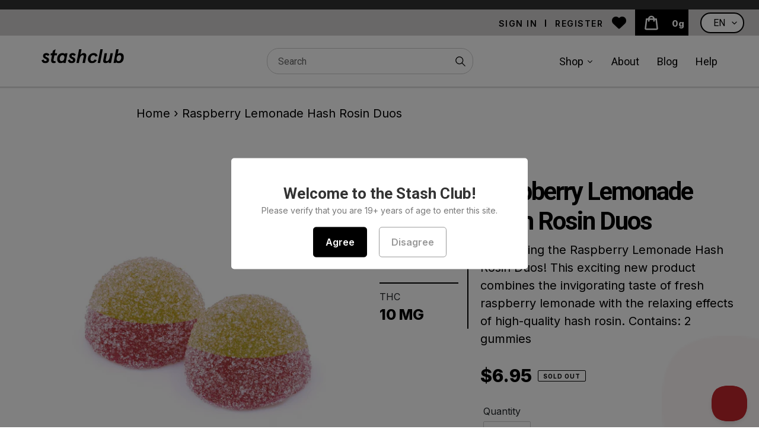

--- FILE ---
content_type: text/css
request_url: https://stashclub.ca/cdn/shop/t/10/assets/responsive-style.css?v=56712021418570485771748978319
body_size: 9831
content:
html{padding-bottom:0!important}.tooltip-content span{color:#fff;font-weight:700}.tooltip-content li{margin-bottom:10px}.tooltip.show{opacity:1}.tooltip-inner{padding:25px 35px;max-width:280px;border-radius:30px;text-align:left}.tooltip-content li:last-child{margin-bottom:0}.tooltip-content span{color:#fff;font-weight:700;font-size:16px}.tooltip-content li{margin-bottom:10px;font-size:16px}.bs-tooltip-auto[x-placement^=bottom] .arrow:before,.bs-tooltip-bottom .arrow:before{border-width:0px 1.2rem 2rem!important}.tooltip.fade.show.bs-tooltip-bottom{top:40px!important;left:-12px!important}.bs-tooltip-auto[x-placement^=top] .arrow:before,.bs-tooltip-top .arrow:before{border-width:2rem 1.2rem 0!important}.tooltip.fade.bs-tooltip-top.show{top:-40px!important;left:-12px!important}.tooltip.fade.bs-tooltip-top,.tooltip.fade.bs-tooltip-bottom{display:none}.yotpo-widget-subscriptions-customer-portal .yotpo-background.yotpo-align-text{padding-left:0!important}.metafield .vender-logo{max-width:120px}.btn[disabled]:hover{border-color:#606060}.btn.btn-comingsoon:hover{background-color:#adb6be}.refer-friend .grid .medium-up--five-sixths{width:100%;left:0}.refer-friend .main-content{padding-top:0}#add-to-cartt .btn-outofstock,#add-to-cartt .btn-comingsoon{background-color:#adb6be;width:100%}.regiheader.show-on-mobile{display:none}.addtocart .btn-outofstock:hover{border:3px solid #606060;background:#606060}.gf-filter-contents .gf-block-title a.gf-clear{margin-top:-18px;font-size:16px}body>#gf-tree .gf-option-block,body>#gf-tree .globo-selected-items-wrapper>.globo-selected-items{padding:20px 15px!important}.yotpo-widget-subscriptions-customer-portal .yotpo-background.yotpo-align-text .yotpo-margin-auto{margin:0}body .show-on-mobile.regiheader .regibutons{background:#000;color:#fff;padding:15px;border-radius:5px;justify-content:flex-start;flex-wrap:wrap;display:flex}.show-on-mobile.regiheader .regibutons .register-btn{width:50%;text-align:left}.show-on-mobile.regiheader .regibutons a{border:1px solid #ffffff;color:#fff;border-radius:5px;font-size:22px;font-weight:600;max-width:none;padding:7px 25px;text-align:center;display:inline-block;width:auto}.regiheader.show-mobile{display:none}.sort-by.active:before{content:"\f106";background-image:none!important}.sort-by:before{background-image:none!important}.investor-forms .btn--small span{margin-bottom:20px}div#Collection{padding:0 20px}.blog_post_outer{padding-bottom:50px}.return-link-wrapper{margin-top:0}.single-post-blog{padding-bottom:50px}body .yotpo-widget-my-rewards-widget .yotpo-logged-in-view .yotpo-headline{margin-bottom:0}.gf-top_one .template-collection #gf-tree .globo-selected-items{margin-bottom:0!important}.gf-top_one .template-collection .selected-item.gf-option-label a{font-size:12px!important}.about-section,.hdPricing{margin-bottom:50px}.announcement-bar{border-bottom:none}.product-form .product-form__cart-submit{width:auto;margin:auto;min-width:250px}.template-index .recommended-for-you .price-single{font-size:20px}body button:focus{outline:none}.jdgm-qa-badge{border-left:0}.collection-tags .tagss a:hover{text-decoration:none;color:#000}.collection-tags .tagss a{transition:all .1s linear}#Collection .grid__item--collection-template{margin-bottom:20px}.product-single__thumbnails-slider-track .product-single__thumbnail-image{object-fit:contain}.template-search .breadcrumb{display:none}.article__tags .list--inline li a{background-color:#005a59;color:#fff;padding:2px 5px;font-size:13px}.article__tags .list--inline li a:hover{text-decoration:none}.article__tags .list--inline{margin-bottom:0}.article__grid-excerpt{margin-bottom:10px!important}.template-blog .article__tags{margin-bottom:10px}.template-blog .featured-post .article__title{font-size:70px;text-transform:capitalize;letter-spacing:0;margin:40px 0}.template-blog .article__date{font-size:28px!important}.article__link:hover{text-decoration:none}.announcement-bar .site-nav li:last-child a{padding-left:10px}.rewards-referrals-banner{background-repeat:no-repeat;background-size:cover;padding:150px 0;background-position:center}.reward_inner_banner h2{text-align:center;font-size:42px;letter-spacing:1.5px;line-height:normal;color:#fff}.reward_inner_banner p{text-align:center;font-size:24px;line-height:normal;color:#fff}.rewards_button_action{display:flex;justify-content:center}.rewards_button_action a{margin:0 10px}.rewards_button_action .button{padding:5px 25px;font-size:20px;min-width:auto}.reward_inner_banner{text-align:center;max-width:90%;margin:auto}.review_new_section .jdgm-ans,.review_new_section .jdgm-rev__reply{background-color:#a1a1a11a}.review_new_section .jdgm-subtab__name.jdgm--active{color:#fff;background-color:#005a5a}.review_new_section .jdgm-subtab__name{color:#005b5a}.review_new_section .jdgm-subtab__name:not([disabled]):hover,.review_new_section .jdgm-subtab__name:hover,.review_new_section .jdgm-subtab__name:active,.review_new_section .jdgm-subtab__name:visited{color:#005b5a}.home-recommended .addtocart .btn-comingsoon,.home-recommended .addtocart .btn-outofstock{min-width:210px;padding:9px 30px;letter-spacing:0;position:initial;bottom:0;line-height:normal}.home-recommended .addtocart .button.bg-btn{letter-spacing:0;line-height:normal;padding:10px 30px}.img_alt_div .img_alt_text{position:absolute;bottom:0;left:50%;transform:translate(-50%,10px);font-weight:500}.img_alt_div{position:relative}.img_alt_div_left{float:left}.img_alt_div_right{float:right}.back_to_posts{clear:both}.top-nav-text-fields .top-nav-tel{background:transparent!important;text-decoration:none!important;color:#fff!important;font-size:16px}.top-nav-text-button{text-align:center;padding:8px 15px}.top-nav-text-button p{color:#fff;font-size:16px}.top-nav-text-button p a{color:#fff;background-color:var(--secondary-color);padding:3px 12px;border-radius:5px;text-decoration:none;margin-left:5px;transition:all .3s linear;font-weight:500;font-size:15px}.top-nav-text-button p a:hover{background-color:#000;color:#fff}.top-nav-text-button_right{text-align:right}.top-nav-text-button_left{text-align:left}.top-nav-text-button_center{text-align:center}#hellomd_magic_link_button{max-width:300px;display:block;text-align:center}#hellomd_magic_link_button i{margin-right:9px}.delivery-register p{color:#000;font-size:24px;font-weight:500;line-height:1.5;margin-bottom:0}.delivery-register .section-header{margin-bottom:0}.delivery-register div#FEoFj2e8n5H8n428HXzggA{margin-top:50px!important}.terpene-analysis1 .terpene-analysis ul li{font-size:46px;padding:0 35px;font-weight:400}.restock-rocket-button-container{width:calc(50% - 20px)!important;margin-left:20px}.restock-rocket-button-container .restock-rocket-button{background-color:#dc4f3f!important;font-size:16px;font-weight:600;font-family:Inter,sans-serif!important;text-transform:uppercase}@media (min-width:1500px){.top-nav-text-button .page-width{max-width:100%;padding:0}.top-nav-text-button{padding:8px 150px}}@media (max-width:1920px){html:lang(fr) .site-footer .h4{font-size:24px}html:lang(fr) .main-footer .site-footer__linklist-item a{font-size:18px!important}html:lang(fr) .site-footernew small{font-size:16px}html:lang(fr) .join--the--club .slide-content h2{font-size:30px!important}html:lang(fr) .template-index .recommended-for-you .price-single{font-size:18px}html:lang(fr) .join-subtext p{font-size:30px}html:lang(fr) .legacy-rooted .feature-row__item.feature-row__text.feature-row__text--left h2{font-size:60px}html:lang(fr) .tmenu_nav .tmenu_item--root>.tmenu_item_link{font-size:18px;padding-left:15px!important;padding-right:15px!important}}@media (min-width:2200px){.grid__item.medium-up--one-third.small--text-center.right-footer{width:20%;padding-left:50px}.grid__item.medium-up--one-third.small--text-center.left-footer{width:80%;padding-right:10px}.right-footer p{font-size:24px;letter-spacing:0}}@media (min-width:768px){.investor-forms .btn--small{height:80%}.searchPage .h2{max-width:70%;margin:auto}}@media screen and (min-device-width:1601px) and (max-device-width:1920px){body .breadcrumb{padding:0 0 0 90px!important}}@media (max-width:1920px){.hero__inner .banner-upper-text h3{font-size:60px}.banner-bottom-text{padding:30px}.launcing-section h2{font-size:50px}.browse-all .btn,.product-form .product-form__cart-submit,.multiple-column-section .button{font-size:28px;padding:7px 40px}.legacy-rooted .feature-row__item.feature-row__text.feature-row__text--left h2{font-size:70px}.legacy-rooted .rte-setting.featured-row__subtext p{font-size:28px}.heading2 h2,.heading2 h1,body #insta-feed h2{font-size:60px}.product-single__title{font-size:40px}.multiple-column-section .slide-content .upper-slide-content h1{font-size:100px}.multiple-column-section .slide-content .upper-slide-content p{font-size:32px}.join--the--club .slide-content h2{font-size:40px}.site-footer .h4{font-size:28px;letter-spacing:3px}.main-footer .site-footer__linklist-item a{font-size:18px}.right-footer p{font-size:20px;letter-spacing:0px}.grid__item.medium-up--one-third.small--text-center.right-footer{padding-left:20px}body .collection--name--outer{padding-block:20px 40px;padding-bottom:0}.template-collection .category-title{margin-bottom:15px}#shopify-section-list-collections-template .section-header h1.category-title,.category-title,.template-blog .grid .rich-text__heading--medium h2{font-size:80px}.collection-tags .tagss{font-size:30px;padding:0 50px}.gf-top_one .gf-option-block .gf-block-title h3,.gf-top_one #gf-tree .sort-by,.limit-by{font-weight:700;font-size:16px}#gf-tree .gf-option-block .gf-block-title h3:after,.sort-by:before{font-size:32px;height:100%;width:35px;line-height:125%}#shopify-section-featured-collections li .product-card .product-card__title,.product-recommendations__inner .grid--view-items li .product-card .product-card__title,div#Collection ul.grid--view-items li .product-card .product-card__title{font-size:20px}#Collection ul.grid--view-items li .product-card .price-single,div#Collection ul.grid--view-items li .product-card .price .price-item--regular,div#Collection ul.grid--view-items li .product-card .price{font-size:16px}.product-card__image-with-placeholder-wrapper{min-height:260px;margin-bottom:10px}.common_products_grid .addtocart{height:50px}body #insta-feed{padding-top:60px;padding-bottom:70px;margin-bottom:150px;margin-top:50px}.site-footer .footer-logo{max-width:160px}body #insta-feed h2{margin-bottom:30px}.metafields-grid{font-size:22px;min-height:50px}.collection--name--outer .collection--description.categories-content{font-size:20px;margin-bottom:0}.template-blog .grid .rich-text__text--medium p,.template-blog .article__grid-excerpt{font-size:24px}.template-blog .article__date,.article_post_date h2.article__title,#MainContent .grid .single-article-data .article__title,.heading2 .article__title{font-size:36px}.feature_article_post .bg-btn{font-size:30px}.template-blog .grid--blog .article__title{font-size:28px}.template-blog .grid--blog .article__grid-excerpt,.template-blog .grid--blog .article__meta-buttons .bg-btn{font-size:22px}.feature_article_post{padding:20px 0 60px}.template-blog .feature_article_post .article__grid-excerpt{font-size:26px}.template-blog .grid .rich-text__text--medium p{padding-bottom:50px}.template-list-collections .product-card .product-card__title{font-size:20px}.template-list-collections .price-single{font-size:18px}.common_products_grid .button.bg-btn{font-size:20px}body .owl-carousel .owl-nav .owl-prev:before,body .owl-carousel .owl-nav .owl-next:before{height:45px;width:24px;background-size:95%}body.template-list-collections #shopify-section-list-collections-template .section-header .category-title{font-size:80px}.product_grid_box .product-single__title{font-size:42px}.product_grid_box .short-description p{font-size:20px}.product_deatil_outer .product-single .product__price .price--on-sale .price__sale dd span,.product_deatil_outer .product-single .product__price .price--on-sale .price__sale dd .price-item--regular{font-size:26px}.product_description_section .product-desc-heading{font-size:70px}.product_description_section .content,.product_description_section>div,.product_description_section li,.product_description_section span,.product_description_section p,.product_description_section .rte{font-size:20px}.terpene-heading{font-size:44px}.terpene-analysis ul li a,.collection-about-section .about-text p,.terpene-analysis ul li{font-size:24px;padding:0 20px}.terpene-analysis1 .terpene-analysis ul li{font-size:40px;padding:0 35px;font-weight:400}.product_deatil_outer .pro-detail-heading{font-size:44px}.review_section_outer{padding-top:50px;padding-bottom:0}body .collection-about-section .about-text p{padding:0;font-size:22px}.product-card__title{font-size:20px}.common_products_grid .price-single{font-size:16px}.product_deatil_outer .pro-detail-heading{font-size:56px}.recommended-product-single .section-header{margin-bottom:30px}.product_deatil_outer .product-single .product__price .price-item{font-weight:800;font-size:40px}.vendor--description{margin:15px auto 25px;font-size:22px}.template-article .article-inner-content p{font-size:20px}.single-article-data{padding-top:30px}body .review_section_outer .jdgm-rev__author{font-size:20px}.review_section_outer .jdgm-rev__content .jdgm-rev__title{font-size:16px;margin-top:-10px;font-weight:500;margin-bottom:5px}.review_section_outer .jdgm-rev__content .jdgm-rev__body{font-size:16px}.jdgm-row-rating .jdgm-star{font-size:18px}.template-product .review_new_section .jdgm-rev__timestamp{font-size:16px}.review_section_outer .jdgm-rev-carousel-prev:before,.review_section_outer .jdgm-rev-carousel-next:before{width:20px;height:40px;background-size:100%}.addtocart .btn-comingsoon,.addtocart .btn-outofstock{font-size:20px}:lang(fr) .shop-brands-title h1,.shop-brands-title h1{font-size:60px!important}.grid--blog li.grid__item{margin-bottom:40px}.home-recommended .addtocart .button.bg-btn{font-size:20px}}@media (max-width:1660px){.site-header .search-bar__form{max-width:500px}.tmenu_nav .tmenu_item--root>.tmenu_item_link{font-size:22px}.site-nav{margin:15px 0}.announcement-bar .site-header__icon svg{height:35px;width:35px}.site-header.border-bottom{padding:20px 150px}.hero__inner .banner-upper-text h3{font-size:50px}.hero__inner .banner-bottom-text p{font-size:24px}.hero__inner .mega-subtitle .hero__btn{font-size:22px;padding:8px 30px;margin-top:15px}.launcing-section{padding-top:60px}.legacy-rooted .feature-row__item.feature-row__text.feature-row__text--left h2{font-size:60px}.legacy-rooted .rte-setting.featured-row__subtext p{font-size:24px}.legacy-rooted .feature-row__item.feature-row__text.feature-row__text--left{padding:100px 0 60px}.index-section--featured-product{padding-top:60px}.product-single__title{font-size:30px}.heading2 h2,.heading2 h1,body #insta-feed h2{font-size:54px}.metafields-data span{font-size:40px}.metafields-list-items{font-size:30px;margin-bottom:40px}.brand-detail .product-single__description{font-size:20px}body .jdgm-preview-badge .jdgm-star,.review-badge-wrap .jdgm-prev-badge .jdgm-prev-badge__stars{font-size:18px}.product-form .product-form__cart-submit{width:auto;margin:auto;min-width:210px}.index-section--featured-product .product-form--payment-button-no-variants{padding-top:4em}.recommended-for-you .product-card__title{font-size:24px}.metafields-grid,.template-index .recommended-for-you .price-single{font-size:20px}.recommended-for-you .jdgm-preview-badge .jdgm-star,.recommended-for-you span.jdgm-prev-badge__text{font-size:18px}.product_deatil_outer .jdgm-prev-badge__text{padding-left:6px;font-size:18px}.addtocart .button.bg-btn{padding:10px 22px;font-size:18px}.homepage-brands .primary-heading{font-size:54px}.homepage-brands{padding-top:60px;padding-bottom:0}.join_club_outer{padding-top:0}.join-subtext p{font-size:26px}.multiple-column-section .slide-content .upper-slide-content h1{font-size:80px}.join--the--club .slide-content h2{font-size:32px}.multiple-column-section .slide-content .upper-slide-content p{font-size:26px}.browse-all .btn,.product-form .product-form__cart-submit,.multiple-column-section .button{font-size:24px;padding:7px 30px}.multiple-column-section .multiple-column-wrapper{margin-bottom:60px}.site-footer .footer-logo{max-width:160px;margin-bottom:40px}.site-footer .h4{font-size:24px;letter-spacing:0;margin-bottom:15px}.main-footer .site-footer__linklist-item a{font-size:16px;letter-spacing:0}.go982976377{width:250px!important;height:50px!important;font-size:24px}.go3602438199{height:50px!important;font-size:20px!important}.main-footer .site-footer__item-inner--newsletter p{margin-bottom:0}.grid__item.medium-up--one-third.small--text-center.left-footer{width:73%;padding-right:40px}.right-footer p{font-size:20px;letter-spacing:0}.site-header__logo-image{max-width:200px!important}.site-nav li a span{font-size:24px}.tmenu_item_mobile .tmenu_indicator{right:-6px}.brand-detail{width:30%!important;padding-right:50px}.metafields-data{width:20%!important}li.metafields-list-items:not(:last-child):after{width:130px}.recommended-after-login .page-width{padding-top:60px;padding-bottom:100px}.recommended-for-you .heading2{margin-bottom:60px}.recommended-for-you .heading2:after{bottom:-25px}.collection-tags .tagss{font-size:26px;padding:0 20px;line-height:22px}.gf-top_one #gf-tree{margin-top:50px}body .collection--name--outer{padding-block:20px 5px}.gf-actions{margin-bottom:0}.template-search .common_products_grid{padding:30px 25px 25px}.common_products_grid{padding-right:20px}#Collection li.grid__item:last-child .common_products_grid{padding-right:0}#shopify-section-list-collections-template .section-header h1.category-title,.category-title{font-size:54px}body .breadcrumb{font-size:20px;padding:0 0 0 190px}.gf-top_one .gf-option-block .gf-block-title h3,.gf-top_one #gf-tree .sort-by,.limit-by{font-weight:700;font-size:15px;padding:8px 50px 8px 15px}#gf-tree .gf-option-block .gf-block-title h3:after,.sort-by:before{font-size:28px;height:100%;width:30px;line-height:140%}.gf-top_one #gf-tree .sort-by label{height:23px;line-height:25px;font-size:15px}.common_products_grid .addtocart{height:40px}.template-blog .grid .rich-text__heading--medium h2{font-size:60px}.template-blog .grid .rich-text__text--medium p,.template-blog .article__grid-excerpt{font-size:22px}.template-blog .article__date,.article_post_date h2.article__title,#MainContent .grid .single-article-data .article__title,.heading2 .article__title{font-size:30px}.template-blog .feature_article_post .article__grid-excerpt{font-size:22px;padding:0 15px}.feature_article_post .bg-btn{font-size:24px}.template-blog .grid--blog .article__date{font-size:22px}.template-blog .grid--blog .article__title{font-size:26px}.template-blog .grid--blog .article__grid-excerpt,.template-blog .grid--blog .article__meta-buttons .bg-btn{font-size:20px;margin-bottom:10px}.heading2 .article__title{padding:0 15px}.article__date{font-size:26px}.template-article .news-detail-banner{height:auto}.news-image-text-outer{margin-bottom:10px}.template-article .news-image-text-outer .article-inner-content p{font-size:24px;margin-top:25px;margin-bottom:0}.single-post-blog{padding-bottom:50px}.single-post-blog .back_to_posts a{padding-top:0}.card.collection-slider{margin-top:30px;padding-left:100px}.all-categories .heading2 h2{font-size:40px}.template-list-collections .collection-slider .nav-pills .nav-link{font-size:26px;padding:0}.template-list-collections .site-footer{margin-top:100px}.collection-slider .common_products_grid{padding-left:10px;padding-right:10px}body.template-list-collections #shopify-section-list-collections-template .section-header .category-title{font-size:54px}.all-categories .newcollection-grid-item .bg-btn{font-size:22px;padding:5px 20px;min-width:200px}.template-list-collections .all-categories li.nav-item+.nav-item{padding-left:30px;padding-right:30px}.template-list-collections .all-categories .nav-item{padding-right:15px}.template-list-collections .product-card .product-card__title{font-size:18px}.template-list-collections .price-single{font-size:17px;margin-top:5px}.vendor--description{margin:10px auto 20px;font-size:18px}.hero__inner .banner-text{padding-left:50px}.product_deatil_outer .pro-detail-heading{font-size:44px}.template-search ul#gf-products{margin-left:0!important}.product_description_section .product-desc-heading{font-size:50px}.product-desc-box{padding:50px 20px;margin-bottom:10px}.review_section_outer{padding-top:40px}.review_section_outer .jdgm-rev-carousel-next:before{left:-15px}.addtocart .btn-comingsoon,.addtocart .btn-outofstock{padding:9px 25px;font-size:18px}.gf-top_one #gf-tree,.vendor-tags{margin-top:30px}:lang(fr) .site-header .grid--no-gutters{padding-left:12%}:lang(fr) .launcing-section p{font-size:28px}:lang(fr) .legacy-rooted .feature-row__item.feature-row__text.feature-row__text--left h2{font-size:50px}:lang(fr) .main-footer .site-footer__linklist-item a{font-size:16px!important}.template-blog .article__date{font-size:22px!important}.template-blog .featured-post .article__title{font-size:50px;margin:30px 0}.vendor--video video{width:auto}.reward_inner_banner h2{font-size:40px}.product_deatil_outer .product-single .product__price .price-item{font-size:30px}.restock-rocket-button-container .restock-rocket-button{font-size:13px}}@media (max-width:1460px){#MainContent .grid .single-article-data .article__title{padding-right:0}.template-list-collections .addtocart .button.bg-btn{padding:8px 22px;font-size:18px;min-width:170px}.template-list-collections .tabbable .nav-pills{margin-bottom:20px}.template-list-collections .all-categories li.nav-item+.nav-item{padding-left:20px;padding-right:20px}.collection-nav-list{margin-bottom:10px}.collection-nav-list:before{bottom:-10px}.vendor--logo{margin:40px 0 20px}.all-categories .newcollection-grid-item .bg-btn{font-size:20px;padding:5px 15px}body .tmenu_app .tmenu_nav .tmenu_item--root>.tmenu_item_link{padding-left:15px!important;padding-right:15px!important;font-size:18px}.product_deatil_outer{padding-bottom:120px}:lang(fr) .shop-brands-title h1,.shop-brands-title h1{font-size:50px!important}.restock-rocket-button-container .restock-rocket-button{font-size:12px;text-overflow:ellipsis;white-space:nowrap;width:100%;overflow:hidden;max-width:100%}.restock-rocket-button-container{width:calc(50% - 10px)!important;margin-left:10px}}@media (max-width:1366px){.hero__inner{padding-top:0}.learn-herbal-dispatch .hero__inner{padding-top:140px}.hero__inner .banner-upper-text h3{font-size:44px}.hero__inner .banner-text{max-width:470px}.banner-upper-text br{display:none}.hero__inner .mega-subtitle{margin-bottom:-150px}.hero__inner .banner-bottom-text p{font-size:20px}.hero__inner .mega-subtitle .hero__btn{font-size:20px;padding:6px 16px;margin-top:10px}.site-nav li a span{font-size:22px}.site-nav{margin:10px 0}.site-nav li a{font-size:14px}.announcement-bar .top-header-nav-items{letter-spacing:0}.announcement-bar .site-header__icon svg{height:25px;width:25px}.announcement-bar .top-header-nav-items:before{width:2px;height:12px;top:4px}.launcing-section{padding-top:0}.launcing-section h2{font-size:40px}#shopify-section-1662603646a5ef31e1{padding-bottom:0}.browse-all .btn,.product-form .product-form__cart-submit,.multiple-column-section .button{font-size:22px;padding:7px 25px}.legacy-rooted .feature-row__item.feature-row__text.feature-row__text--left h2{font-size:44px}.legacy-rooted .rte-setting.featured-row__subtext p{font-size:20px}#shopify-section-166260478122ea3678{padding-top:60px}.heading2 h2,.heading2 h1,body #insta-feed h2{font-size:50px}.product-single__title{font-size:26px}.product-single--medium-image{margin-top:50px}.brand-detail{padding-right:20px}.brand-detail{width:35%!important}.metafields-data{width:15%!important}.brand-detail .price-single{font-size:20px}.metafields-data span{font-size:34px}.metafields-list-items{font-size:26px}.index-section--featured-product .product-form--payment-button-no-variants{padding-top:2em;max-width:250px;margin:auto}.recommended-for-you .product-card__title{font-size:22px}.metafields-grid,.template-index .recommended-for-you .price-single,.recommended-for-you .jdgm-preview-badge .jdgm-star,.recommended-for-you span.jdgm-prev-badge__text{font-size:18px}.addtocart .button.bg-btn{padding:8px 20px;font-size:17px;min-width:150px}.multiple-column-section .slide-content .upper-slide-content h1{font-size:60px}.join--the--club .slide-content h2{font-size:24px}.join--the--club .lower-slide-content{margin-top:32px}.multiple-column-section .slide-content .upper-slide-content p{font-size:20px;margin-bottom:-10px}.multiple-column-section .multiple-column-wrapper{margin-bottom:40px}p.already-a-member{font-size:20px}.grid__item.medium-up--one-third.small--text-center.right-footer{padding-left:50px}.site-header.border-bottom{padding:20px 70px}.hero__inner .banner-text{padding-left:0}.language-dropdown{padding:5px 25px 5px 15px}.metafields-grid{padding-inline:10px}.collection-about-section{margin-top:30px}.addtocart .btn-comingsoon,.addtocart .btn-outofstock{padding:7px 20px;font-size:17px;min-width:150px}.collection-about-section .about-text{width:calc(100% - 400px);padding-right:50px}:lang(fr) .legacy-rooted .feature-row__item.feature-row__text.feature-row__text--left h2{font-size:40px}.home-recommended .addtocart .button.bg-btn{font-size:17px}.home-recommended .addtocart .btn-comingsoon,.home-recommended .addtocart .btn-outofstock{min-width:160px;padding:9px 20px}}@media only screen and (max-width: 1360px){.investor-forms .btn--small span{margin-bottom:0!important}.restock-rocket-button-container{width:100%!important;margin-left:0}.product_deatil_outer .product-form .product-form__cart-submit{width:100%}.restock-rocket-button-container .restock-rocket-button{font-size:16px!important}}@media (max-width:1345px){.home-recommended .medium-up--one-quarter{width:33.333%}}@media (max-width:1270px){.site-nav li a span{font-size:20px;letter-spacing:0}.site-header .site-nav li a{padding:3px 15px}.site-header__logo-image{max-width:110px!important}.hero__inner .mega-subtitle{margin-bottom:-100px}.site-footer .h4{font-size:18px!important}.main-footer .site-footer__linklist-item a{font-size:14px!important}.grid__item.medium-up--one-third.small--text-center.right-footer{padding-left:0}.right-footer p{font-size:16px;margin-bottom:10px}.site-footernew small{font-size:14px}.go982976377{width:200px!important;height:44px!important;font-size:20px!important}.go3602438199{height:44px!important}body .breadcrumb{font-size:18px;padding:0}#shopify-section-list-collections-template .section-header h1.category-title,.category-title{font-size:42px}.collection-tags .tagss{font-size:20px;padding:0 16px;line-height:20px}.gf-top_one #gf-tree{margin-top:40px}#shopify-section-featured-collections li .product-card .product-card__title,.product-recommendations__inner .grid--view-items li .product-card .product-card__title,div#Collection ul.grid--view-items li .product-card .product-card__title,.template-search li .product-card .product-card__title{font-size:18px}#Collection ul.grid--view-items li .product-card .price-single,div#Collection ul.grid--view-items li .product-card .price .price-item--regular,div#Collection ul.grid--view-items li .product-card .price,.template-search ul.grid--view-items li .product-card .price{font-size:15px}.addtocart .button.bg-btn{padding:8px 20px;font-size:18px;min-width:170px}.heading2 h2,.heading2 h1,body #insta-feed h2{font-size:40px}.card.collection-slider{padding-left:30px}.template-list-collections .nav-pills .nav-link{font-size:22px}.template-list-collections .all-categories li.nav-item+.nav-item{padding-left:10px;padding-right:10px}.template-list-collections .collection-nav-list .nav-pills .nav-link{padding-right:0}body.template-list-collections #shopify-section-list-collections-template .section-header .category-title{font-size:42px}.template-list-collections .grid--uniform li.grid__item{width:25%;clear:none}.template-product .product_grid_box .product-single__title{font-size:30px}.addtocart .btn-comingsoon,.addtocart .btn-outofstock{padding:7px 20px;font-size:18px!important;min-width:170px}:lang(fr) .addtocart .button.bg-btn{padding:8px 15px;font-size:16px}:lang(fr) .shop-brands-title h1,.shop-brands-title h1{font-size:48px!important}.home-recommended .addtocart .button.bg-btn{min-width:170px}}@media (max-width:1170px){#Collection .medium-up--one-quarter,.template-search .medium-up--one-quarter{width:33.33%;margin-bottom:30px}.common_products_grid{padding-right:20px;padding:15px!important}div#Collection ul.grid--view-items,.template-search ul.grid--view-items{margin:0 -15px!important}.template-blog .grid .rich-text__heading--medium h2{font-size:40px;padding-bottom:0}.template-blog .grid .rich-text__text--medium p,.template-blog .article__grid-excerpt{font-size:18px}.template-blog .grid .rich-text__text--medium p:before{height:6px;width:300px}.template-blog .article__date{font-size:24px}.template-blog .feature_article_post .article__grid-excerpt{font-size:18px}.template-blog .grid--blog .article__title{font-size:24px;margin-bottom:5px}.template-blog .grid--blog .article__grid-excerpt,.template-blog .grid--blog .article__meta-buttons .bg-btn,.template-blog .grid--blog .article__date{font-size:18px}.blog_post_outer{padding-bottom:70px}#MainContent .grid .single-article-data .article__title,.heading2 .article__title{font-size:26px}.single-article-data .author{font-size:22px;letter-spacing:0;margin-top:-5px}.all-categories .newcollection-grid-item .bg-btn{font-size:19px;padding:7px 15px;min-width:inherit;display:flex;align-items:center;justify-content:center;max-width:200px;margin:auto}.product_grid_box .product-single__title{font-size:36px}.product_grid_box .short-description p{font-size:16px;text-align:left}.product_deatil_outer .product-single .product__price .price--on-sale .price__sale dd span,.product_deatil_outer .product-single .product__price .price--on-sale .price__sale dd .price-item--regular{font-size:22px}body .single-product-metafields .vendor-logo-box span,.product_grid_box .single-product-metafields span{font-size:20px}.product-single .single-product-metafields li{font-size:16px}.product-desc-box{padding:30px}.product_description_section .product-desc-heading{font-size:36px;margin-bottom:10px}.product_description_section .content,.product_description_section>div,.product_description_section li,.product_description_section span,.product_description_section p,.product_description_section .rte{font-size:18px}.terpene-analysis ul li a,.collection-about-section .about-text p,.terpene-analysis ul li{font-size:16px;padding:0 12px}.collection-tags{margin-bottom:15px}.template-article .article-inner-content p{font-size:16px}body .collection-about-section .about-text p{font-size:18px;margin-top:0}.recommended-product-single{padding-top:40px}body .review_section_outer .jdgm-rev__author{font-size:20px}.review_section_outer .jdgm-rev__content .jdgm-rev__title{font-size:16px;margin-top:-2px}.review_section_outer .jdgm-rev__content .jdgm-rev__body,.jdgm-row-rating .jdgm-star{font-size:16px}.review_section_outer .jdgm-rev-carousel-prev:before,.review_section_outer .jdgm-rev-carousel-next:before{width:16px;height:32px;background-size:100%}.review_section_outer .jdgm-carousel--compact-theme .jdgm-carousel-item__timestamp,.review_new_section .jdgm-rev__timestamp{font-size:16px}.review_new_section .jdgm-row-readmore .jdgm-btn{font-size:16px;padding:15px 20px}#judgeme_product_reviews .jdgm-row-carousel .jdgm-rev-carousel-next:before{left:-15px!important}.template-search ul#gf-products .grid__item{width:33.33%!important}.product-card__title{font-size:22px}.common_products_grid .price-single{font-size:16px}.product_grid_box .metafield{padding-left:15px}.product-strain-icon-vendor{padding:0 10px}:lang(fr) .product-strain-icon-vendor p{margin:0 2px;font-size:12px}.legacy-rooted .feature-row__item.feature-row__text.feature-row__text--left h2{text-align:center;width:100%;padding:0 15px}.legacy-rooted .featured-row__subtext{width:100%;margin-top:20px;text-align:center;padding:0 15px}.terpene-analysis1 .terpene-analysis ul li{font-size:22px;padding:0 20px}.terpene-analysis1 .terpens_list li i{font-size:10px;width:20px;height:20px;line-height:16px}.collection-brands .slick-prev:before{left:25px}.collection-brands .slick-next:before{left:-27px}}@media (max-width:1024px){:lang(fr) .launcing-section p{font-size:24px!important}:lang(fr) .custom-price-per-gram{font-size:15px}:lang(fr) .main-footer .site-footer__linklist-item a{font-size:16px!important}:lang(fr) .shop-brands-title h1,.shop-brands-title h1{font-size:40px!important}.product_deatil_outer .product-single .product__price .price-item{font-size:24px}.terpene-analysis1 .terpene-analysis ul li{font-size:16px}}@media (max-width:1023px){.slick-prev:before{left:25px}.slick-next:before{left:-27px}}@media (max-width:991px){.hero__inner .mega-subtitle{margin-bottom:0!important}.site-header.border-bottom{padding-right:5px}.site-header .site-nav li a{padding:3px 12px}.site-nav li a span{font-size:18px}ul#SiteNav{margin:5px 0}.hero__inner .banner-upper-text h3{font-size:32px!important}.launcing-section h2{font-size:34px}.collection-grid .medium-up--one-quarter{width:50%!important}.legacy-rooted .feature-row__item.feature-row__text.feature-row__text--left h2{text-align:center;width:100%}.legacy-rooted .featured-row__subtext{width:100%}.legacy-rooted .feature-row__item.feature-row__text.feature-row__text--left{padding:80px 20px 50px}.legacy-rooted .rte-setting.featured-row__subtext p{font-size:18px}.legacy-rooted .feature-row__item.feature-row__text.feature-row__text--left h2,.heading2 h2,.heading2 h1,body #insta-feed h2{font-size:36px}#shopify-section-166260478122ea3678{padding-top:40px}.product-single__title{font-size:22px}.product-single__photos{max-width:100%;width:100%;position:relative}.metafields-data{width:100%!important;clear:both}.template-index .metafields-data ul{display:flex;justify-content:center}.template-index .metafields-data span{font-size:24px}.template-index li.metafields-list-items:not(:last-child):after{display:none}.template-index .metafields-list-items{margin:10px 15px;font-size:18px}.brand-detail{padding-right:0;width:100%!important}.product-single__photos:before{width:calc(100% + -0px)}.product-single--medium-image{display:block}.product-single .medium-up--one-half .product-single__meta{padding:0 20px}.home-featured .medium-up--one-third{width:50%!important}.homepage-brands .primary-heading{font-size:36px}.homepage-brands{padding-top:40px}.homepage-brands .section-header{margin-bottom:50px}.homepage-brands .section-header{margin-bottom:30px}.join_club_outer .feature-row__text{padding-top:0;padding-bottom:0}.join-subtext p{font-size:20px}.join--the--club .slide-content h2{font-size:16px}.multiple-column-section .slide-content .upper-slide-content h1{font-size:50px}.multiple-column-section .slide-content .upper-slide-content p{font-size:18px;margin-bottom:-5px}.browse-all .btn,.product-form .product-form__cart-submit,.multiple-column-section .button{font-size:20px!important;padding:5px 20px}.site-footer .footer-logo{max-width:100px;margin-bottom:30px}.grid__item.medium-up--one-third.small--text-center.right-footer{padding-left:0;padding-right:25px}.site-footernew p a{word-wrap:break-word}.grid.main-footer{align-items:self-start}.site-translator{margin-top:8px}.hero__inner{padding-top:90px}.hero__inner .rte-setting.mega-subtitle.mega-subtitle--large p{font-size:20px;line-height:28px;margin-bottom:5px}.selectors-form{margin-bottom:0}.home-recommended .medium-up--one-quarter{width:50%}div#Collection ul.grid--view-items{margin:0 -8px!important}.common_products_grid{padding:8px!important}body .breadcrumb{margin-bottom:0}.collection-tags .tagss:not(:last-child){border-right:3px solid #000000}.collection-tags .tagss{font-size:16px;padding:0 15px;line-height:15px}.gf-top_one .gf-option-block .gf-block-title h3,.gf-top_one #gf-tree .sort-by,.limit-by{font-weight:700;font-size:14px;padding:5px 40px 5px 15px}#gf-tree .gf-option-block .gf-block-title h3:after,.sort-by:before{font-size:20px;height:100%;width:25px;border-radius:4px}.sort-by:before{padding-top:3px}.gf-top_one #gf-tree .sort-by label{height:23px;line-height:25px;font-size:14px}body #insta-feed{padding-top:30px;padding-bottom:40px;margin-bottom:80px;margin-top:0}body #insta-feed h2{margin-bottom:10px}body .collection--name--outer{padding-block:10px}#shopify-section-list-collections-template .section-header h1.category-title,.category-title{font-size:34px}.gf-top_one #gf-tree{margin-top:20px}.sort-by-toggle{font-size:15px}.template-collection #legacy-root.legacy-rooted .feature-row__item.feature-row__text.feature-row__text--left{padding:20px}.template-collection #legacy-root.legacy-rooted .featured-row__subtext{margin-top:0}.template-blog .launcing-section .medium-up--two-thirds{width:100%}.single-article-data{padding-top:120px;padding-bottom:30px}#shopify-section-article-template .single-article-data{padding-top:40px}.template-article .main-content{padding-top:0}.single-article-data{padding-bottom:30px}.single-post-blog .back_to_posts a{padding-top:15px;font-size:22px}.template-list-collections .price-single{font-size:15px}body .owl-carousel .owl-nav .owl-prev:before,body .owl-carousel .owl-nav .owl-next:before{height:36px;width:20px;background-size:95%}.all-categories .heading2 h2{font-size:36px}.template-list-collections .all-categories .medium-up--one-fifth{width:33.33%}.template-list-collections .grid--uniform li.grid__item{padding-left:15px;padding-right:15px}.template-list-collections .owl-carousel.owl-theme.grid.collection_slider.owl-drag{margin:0 0 30px!important}body.template-list-collections #shopify-section-list-collections-template .section-header .category-title{font-size:34px}.product_deatil_outer .product-single .medium-up--one-half{width:100%}.join_club_outer{padding-top:20px}.language-dropdown{padding:5px 25px 5px 15px}.template-list-collections .grid--uniform li.grid__item{width:33.33%}.learn-herbal-dispatch .hero__inner{padding-top:60px;padding-bottom:60px}.product_deatil_outer .d-flex-center{display:block}.collection-about-section .about-text{width:100%;padding-right:0}.collection-about-section .collection-video{width:auto;margin-top:20px}.template-product .product-single__thumbnails-item{padding-top:24.3%}.product-card__title{font-size:20px}.qty_price_outer .product-form__item{margin-right:8px;text-align:left}html:lang(fr) .legacy-rooted .feature-row__item.feature-row__text.feature-row__text--left h2{font-size:36px}html:lang(fr) .legacy-rooted .feature-row__item.feature-row__text.feature-row__text--left h2{font-size:30px}html:lang(fr) .join-subtext p{font-size:20px!important}html:lang(fr) .template-index .recommended-for-you .price-single{font-size:15px!important}.product-strain-icon-vendor img{width:12px}html:lang(fr) .product-strain-icon-vendor p{font-size:11px}.template-blog .grid--blog li.grid__item{margin-bottom:20px}.template-product .product-single__meta .jdgm-widget.jdgm-widget{text-align:left}.product_grid_box{margin-top:20px}.reward_inner_banner h2{font-size:32px}.reward_inner_banner p{font-size:20px}.rewards_button_action .button{font-size:18px;margin:0 5px}.rewards-referrals-banner{padding:100px 0}.delivery-register p{font-size:18px}.delivery-register .primary-heading{margin-bottom:10px}.delivery-register div#FEoFj2e8n5H8n428HXzggA{margin-top:25px!important}}@media screen and (min-device-width:1270px) and (max-device-width:1525px){.site-header .search-bar__form{max-width:350px;margin:auto}}@media screen and (min-device-width:1024px) and (max-device-width:1600px){.page-width{padding-left:30px;padding-right:30px}}@media screen and (min-device-width:1024px) and (max-device-width:1269px){.site-header .search-bar__form{max-width:300px;margin:auto}}@media screen and (min-device-width:750px) and (max-device-width:1023px){.site-header .search-bar__form{max-width:220px;margin:auto}.site-header .tmenu_item_link{color:#fff;padding:12px 10px!important}nav#AccessibleNav{padding:0 15px;display:flex}.site-header .grid--no-gutters{padding-left:18%!important;padding-right:10px}.tmenu_item_mobile .tmenu_indicator{right:-7px}.site-header .tmenu_app .tmenu_nav .tmenu_item--root>.tmenu_item_link{padding-left:15px!important;padding-right:15px!important;font-size:18px}.product_deatil_outer .pro-detail-heading{font-size:44px}.product_deatil_outer .pro-detail-heading{font-size:38px}:lang(fr) .site-header .search-bar__form{max-width:180px}:lang(fr) .site-header .tmenu_item_link{font-size:14px!important;padding:12px!important}}@media (max-width:768px){.site-header .grid.grid--no-gutters{flex-wrap:nowrap}.site-header .grid--no-gutters{padding-left:16%}nav#AccessibleNav{padding:0 0 0 25px}.brand-detail .price-single{justify-content:center}.newcollection-grid-item .bg-btn{font-size:20px;height:46px}#Collection ul.grid--view-items li .product-card .price-single,div#Collection ul.grid--view-items li .product-card .price .price-item--regular,div#Collection ul.grid--view-items li .product-card .price,.template-search ul.grid--view-items li .product-card .price-single{font-size:14px}.product-card .price__sale{margin-right:5px}#Collection .medium-up--one-quarter,.template-search .medium-up--one-quarter{width:50%;margin-bottom:30px}body .collection_metafields ul li{margin-bottom:0}.sort-by:before{line-height:140%}body .breadcrumb{font-size:16px;margin-top:40px}#gf-tree .gf-option-block .gf-block-title h3:after{top:0;margin-right:0}.gf-top_one #gf-tree{margin-top:0}.collection--name--outer .collection--description.categories-content{font-size:16px;margin-bottom:20px}.all-categories .section-header{margin-bottom:10px}#shopify-section-featured-collections li .product-card .price .price-item--regular,.product-recommendations__inner .grid--view-items li .product-card .price .price-item--regular,div#Collection ul.grid--view-items li .product-card .price .price-item--regular,#shopify-section-featured-collections li .product-card .price .price-item--sale,.product-recommendations__inner .grid--view-items li .product-card .price .price-item--sale,div#Collection ul.grid--view-items li .product-card .price .price-item--sale,#shopify-section-featured-collections li .product-card .product-card__title,.product-recommendations__inner .grid--view-items li .product-card .product-card__title,div#Collection ul.grid--view-items li .product-card .product-card__title{font-size:16px}.vendor--description{margin:5px auto 20px;font-size:16px}.jdgm-prev-badge__text{font-size:18px}.template-search ul#gf-products .grid__item{width:50%!important}body .site-header .medium-up--one-quarter{width:50%;margin-bottom:0}html:lang(fr) .site-footer .h4{font-size:15px!important}html:lang(fr) .main-footer .site-footer__linklist-item a{font-size:16px!important}html:lang(fr) .join--the--club .slide-content h2{font-size:16px!important}html:lang(fr) .site-header .grid--no-gutters{padding-left:0%}.vendor--video:before{display:none}.vendor--video{margin-bottom:20px}.featured---product .product-strain-icon-vendor{justify-content:center}.announcement-bar .site-nav li:last-child a{padding-left:5px}.announcement-bar a.customer_first_name{margin-right:3px}#gf-controls-container .gf-filter-trigger{position:relative}.regiheader.show-on-mobile{display:block;text-align:left!important;margin-top:20px}.show-on-mobile.regiheader .regibutons .register-btn,.show-on-mobile.regiheader .regibutons a{width:100%!important;text-align:center}.show-on-mobile.regiheader .regibutons a{font-size:16px;padding:9px 20px;margin:0 auto 15px;max-width:300px}.show-on-desktop.regiheader{display:none}.show-on-mobile.regiheader .regibutons div:last-child a{margin-bottom:0}.template-customers-account .yotpo-widget-my-rewards-widget .yotpo-logged-in-view{margin-top:30px!important}.site-footer .grid__item.medium-up--one-third.small--text-center.right-footer{padding-right:0}}@media (max-width:767px){.site-header .search-bar__input{border-radius:20px;padding:0;border:0;font-size:0}.site-header .search-bar__input::placeholder{font-size:0!important;display:none!important}.site-header .search-form__input-wrapper{position:relative;width:100%;max-width:45px;margin-left:auto}.site-header button.search-bar__submit.search-form__submit{pointer-events:none!important}.site-header form.desktop-search-icon.search-form.search-bar__form{display:block}.top-nav-text-fields .top-nav-tel{font-size:14px}.sort-by:before{padding-top:5px}.template-customers-account .yotpo-widget-my-rewards-widget .yotpo-logged-in-view .yotpo-primary-button{padding-right:0!important;width:100%}.home-recommended .addtocart .btn-comingsoon,.home-recommended .addtocart .btn-outofstock{padding:8px 20px!important;font-size:14px!important;min-width:173px!important}.customer_name_dropdown .User-Dropdown.U-open{width:110px}.announcement-bar .customer_name_dropdown .User-Dropdown>li>a{font-size:12px;padding:10px!important}.customer_name_dropdown .customer_name{font-size:14px!important}}@media (max-width:749px){.site-header .grid--no-gutters{padding-left:0}header.site-header.border-bottom{padding:10px}.search-bar__submit .icon{display:block}.site-header__icon{padding:10px 5px}html:lang(fr) .legacy-rooted .feature-row__item.feature-row__text.feature-row__text--left h2{font-size:25px!important}.site-header__icons-wrapper .site-header__account svg path,.site-header__icons-wrapper .site-header__cart svg path{fill:#000!important}.site-header .site-header__cart,.site-header__account{display:none}.announcement-bar .top-header-nav-items a{letter-spacing:0}.site-nav li a{font-size:10px}.site-footer__item{width:50%;flex:1 1 50%;margin-bottom:30px}.site-footer__linklist{display:block}.site-footer__linklist-item{padding:5px 0}.grid__item.medium-up--one-third.small--text-center.right-footer{padding-left:10px;padding-right:10px;text-align:left!important}.right-footer p{font-size:14px}.needsclick input::placeholder{font-size:16px}body .jdgm-preview-badge .jdgm-star{font-size:18px}.product-form .product-form__cart-submit{min-width:180px;width:auto}.product-single__photo-wrapper{margin:0 auto 50px}.feature-row__image-wrapper>div{top:60px}.browse-all{margin-top:0}.selectors-form__item{padding-bottom:0}.announcement-bar .one-half{width:20%}.mobile-nav-wrapper{background-color:#000}body .mobile-nav .tmenu_item_link{border-bottom:1px solid #ffffff;color:#fff}button.btn--link.site-header__icon.site-header__search-toggle.js-drawer-open-top{margin-right:15px}.template-blog .article_post_date h2.article__title{font-size:36px!important;margin-top:10px}.article_post_date{margin-bottom:10px}.blog_post_outer{margin-top:0}.heading2 .article__title{font-size:24px}.template-blog .grid--blog .article__title{font-size:22px;margin-bottom:10px;padding-left:0}.article__grid-meta--has-image{padding-left:0}.template-blog .article__grid-image-container{margin:0 0 25px}.template-blog .main-content{margin-top:30px}.template-blog .grid .rich-text__text--medium p{padding-bottom:30px}.template-blog .grid .rich-text__text--medium p:before{height:6px;width:200px}.blog_post_outer{margin-top:-30px}.template-list-collections .all-categories .medium-up--one-fifth{width:50%}.product_grid_box{display:block}.template-product .product_grid_box .metafield .single-product-metafields{border-right:0;padding-right:0;width:100%;margin-bottom:10px}.template-product .product-single .medium-up--one-half .product-single__meta{padding:0}.product_grid_box .product-single__title{font-size:26px}.product_grid_box .short-description p{font-size:16px}.product_deatil_outer .product-single .product__price .price--on-sale .price__sale dd span,.product_deatil_outer .product-single .product__price .price--on-sale .price__sale dd .price-item--regular{font-size:18px}.product-desc-box{padding:30px 0}.product_deatil_outer .product_description_section .product-desc-heading{font-size:32px;margin-bottom:10px}.product_description_section .content,.product_description_section>div,.product_description_section li,.product_description_section span,.product_description_section p,.product_description_section .rte{font-size:16px}.product_deatil_outer .product_description_section ul{padding-top:20px;display:block}.terpene-analysis{padding:40px 20px 30px}.terpene-heading{font-size:28px}.product_deatil_outer .pro-detail-heading{font-size:32px}body .collection-about-section .about-text p{font-size:16px;margin-top:0}.recommended-product-single{padding-top:40px}body .recommended-product-single .owl-carousel .owl-nav .owl-prev:before,body .recommended-product-single .owl-carousel .owl-nav .owl-next:before{bottom:-20px}.product_deatil_outer .pro-detail-heading{font-size:26px}.collection-about-section{margin-top:30px}.review_section_outer{padding-bottom:0}.terpene-heading{font-size:28px;text-align:center}.terpene-analysis ul{margin-bottom:10px}.product_grid_box .metafield{padding-right:0;text-align:center;padding-left:0}.template-product .owl-carousel.owl-drag .owl-item{margin-bottom:20px}.template-list-collections .grid--uniform li.grid__item{width:50%}body .breadcrumb{margin-top:20px}.template-product .product_grid_box .product-single__title{font-size:26px}.selectors-form__item{margin-left:10px!important}.announcement-bar .site-header__cart{padding:0 6px}.recommended-product-single .owl-carousel .owl-stage-outer{padding-bottom:50px}html:lang(fr) .join-subtext p{font-size:17px!important}html:lang(fr) .join--the--club .slide-content h2{font-size:20px!important}.announcement-bar .site-header__icon svg{height:20px;width:25px}.site-header__cart-count span{font-size:10px}.announcement-bar .site-header__icon .site-header__cart-count{top:2px;right:0}.top-header-nav-items a{padding:3px 6px}.grid--blog li.grid__item{margin-bottom:20px}.tmenu_item.tmenu_item_level_0 .tmenu_submenu{padding-left:0!important}.registration_form .checkbox_residence li .form-control[type=checkbox]{left:0}body .borad-of-directors .medium-up--one-half,.borad-of-directors .medium-up--one-third{width:calc(50% - 20px)!important}.single-product-metafields{display:flex;flex-wrap:wrap;justify-content:center}.single-product-metafields .vendor-logo-box{display:block;width:100%}.common_products_grid .product-card{padding-bottom:25px}.home-page-collection .newcollection-grid-item a.collection-grid-item__link .collection-grid-item__overlay{min-height:200px;max-height:200px}.template-customers-account .responsive-table th,.template-customers-account .responsive-table td{float:none;clear:none;width:100%;text-align:left;font-size:13px;padding:10px 20px;border:1px solid #ddd;margin:0}.template-customers-account table{overflow-x:scroll;display:block}.regi-holder .myaccount{padding:0}.yotpo-widget-subscriptions-customer-portal .yotpo-is-mobile .yotpo-card,.yotpo-widget-subscriptions-customer-portal .yotpo-layout-multi-product .yotpo-backend-data{max-width:100%!important}.yotpo-widget-subscriptions-customer-portal .yotpo-is-mobile .yotpo-info-header .yotpo-subheader-text-wrapper{width:100%;flex-wrap:wrap}.yotpo-widget-subscriptions-customer-portal .yotpo-subscription-item .yotpo-card-product-info{padding-left:15px}body .yotpo-widget-subscriptions-customer-portal .yotpo-subscription-item .yotpo-card-media-image-container{height:140px;width:100px}body .yotpo-widget-subscriptions-customer-portal .yotpo-is-mobile .yotpo-subscription-item .yotpo-card-media-image{width:100px;height:100px}.card.collection-slider{display:none}#shopify-section-list-collections-template{margin-bottom:0}.review_new_section .jdgm-rev-widg{padding:24px 0}.review_new_section .jdgm-subtab__name{padding:6px 12px}.review_new_section .jdgm-rev__header{margin-bottom:3px}}@media (max-width:665px){.img_alt_div .img_alt_text{transform:translate(-50%,-10px)}.img_alt_div img{margin:10px 0 40px!important}}@media (max-width:640px){body .home-featured .medium-up--one-third{width:100%!important}body .borad-of-directors .medium-up--one-half,.borad-of-directors .medium-up--one-third{width:calc(100% - 20px)!important}.home-page-collection .collection-grid .grid--uniform{display:flex;overflow-x:scroll;flex-basis:100%}.home-page-collection .collection-grid .grid--uniform li.grid__item{padding:0 10px;margin-bottom:15px}.home-page-collection .newcollection-grid-item{margin-bottom:0}.home-page-collection .collection-grid{margin-bottom:20px}body .yotpo-widget-subscriptions-customer-portal .yotpo-layout-multi-product .yotpo-card{width:400px}body .yotpo-widget-my-rewards-widget .yotpo-background{padding:0}}@media (max-width:640px){.yotpo-widget-subscriptions-customer-portal .yotpo-is-mobile .yotpo-info-header .yotpo-subheader-text-wrapper{justify-content:center}}@media (max-width:575px){footer.site-footer:after{display:none}.grid__item.medium-up--one-third.small--text-center.left-footer{width:100%;padding-right:0}.grid__item.medium-up--one-third.small--text-center.right-footer{width:100%}.grid.main-footer,.site-footer .site-footer__linklist{display:block}.site-footer__linklist-item{display:block;padding:5px 0}.main-footer .site-footer__item{text-align:center;display:block}.grid__item.medium-up--one-third.small--text-center.right-footer{padding-right:0}.site-footer__item{margin-bottom:30px}.site-footer .footer-logo{margin-left:auto;margin-right:auto}.site-footer .h4{margin-bottom:5px}.klaviyo-form-YgASPD{margin-left:20px}.right-footer p{font-size:14px}.grid__item.medium-up--one-third.small--text-center.right-footer{margin-top:10px;text-align:center!important}.site-footer__item{width:100%;flex:1 1 100%}.homepage-brands .primary-heading,.legacy-rooted .feature-row__item.feature-row__text.feature-row__text--left h2,.heading2 h2,.heading2 h1,body #insta-feed h2{font-size:30px}.join-subtext p,p.already-a-member{font-size:16px}.browse-all .btn,.product-form .product-form__cart-submit,.multiple-column-section .button{font-size:18px!important;padding:5px 20px}.addtocart .button.bg-btn{padding:5px 25px;font-size:18px;min-width:170px}.recommended-for-you .product-card__title{font-size:20px}.metafields-grid,.template-index .recommended-for-you .price-single,.recommended-for-you .jdgm-preview-badge .jdgm-star,.recommended-for-you span.jdgm-prev-badge__text{font-size:16px}.metafields-grid{font-size:16px;min-height:35px}.brand-detail .product-single__description{font-size:16px}.index-section--featured-product .product-form--payment-button-no-variants{padding-top:1em}.product-single__photos:before{height:210px}.kl-private-reset-css-Xuajs1{display:block!important;margin:0!important}.go982976377{width:100%!important;transform:none!important}#shopify-section-list-collections-template .section-header h1.category-title,.category-title{font-size:28px}#Collection .medium-up--one-quarter,.template-search .medium-up--one-quarter{width:100%}.common_products_grid .addtocart{height:30px}.template-list-collections .all-categories .medium-up--one-fifth{width:100%}.all-categories .heading2 h2{font-size:30px}.template-list-collections .tabbable .nav-pills{margin-bottom:10px}.template-list-collections .collection-slider .nav-pills .nav-link{font-size:18px}body.template-list-collections #shopify-section-list-collections-template .section-header .category-title{font-size:28px}.template-list-collections .grid--uniform li.grid__item{width:100%}.jdgm-review-widget--medium .jdgm-write-rev-link,.jdgm-review-widget--medium .jdgm-ask-question-btn{max-width:100%}.template-search ul#gf-products .grid__item{width:100%!important}.addtocart .btn-comingsoon,.addtocart .btn-outofstock{padding:4px 25px;font-size:18px!important;min-width:170px}html:lang(fr) .site-footer .h4{font-size:14px}html:lang(fr) .main-footer .site-footer__linklist-item a{font-size:14px!important}html:lang(fr) .site-footer__linklist-item{padding:3px 0}html:lang(fr) .brand-detail .price-single{font-size:16px}.announcement-bar .selectors-form__item{margin-left:10px!important}.announcement-bar .language-dropdown{padding:4px 25px 4px 15px;font-size:14px}.collection-grid .medium-up--one-quarter{width:100%!important}.legacy-rooted .feature-row__image-wrapper .feature-row__image{margin-bottom:-5px}.legacy-rooted .feature-row__item.feature-row__text.feature-row__text--left h2{margin-top:10px}body .yotpo-widget-subscriptions-customer-portal .yotpo-is-mobile.yotpo-layout-multi-product .yotpo-price-information-text{max-width:260px}body .yotpo-widget-subscriptions-customer-portal .yotpo-is-mobile .yotpo-subscription-item .yotpo-card-item{min-width:260px}.template-customers-register .ssi-button-text.ssi-button,.myaccount .order_history_rightsidebar .regiheader .regibutons .register-btn,.myaccount .order_history_rightsidebar .regiheader .regibutons a{width:100%!important}.regiheader.show-mobile,.grid.myaccount{display:block}.regi-holder .regiheader.show-mobile .regibutons a{border:1px solid #fff;color:#fff;margin:10px 15px}.regi-holder .regiheader.show-mobile .regibutons{display:block}.investor-newsletter .needsclick.kl-private-reset-css-Xuajs1{min-height:0px;text-align:center;margin:auto!important}.investor-newsletter{padding:60px 0 70px}.site-header__account{display:block;margin-right:10px}.site-header button.btn--link.site-header__icon.site-header__search-toggle.js-drawer-open-top{margin-right:5px}.announcement-bar .site-nav li a,.announcement-bar .top-header-nav-items:before{display:none}.announcement-bar .site-nav li a.customer_first_name{display:block}}@media (max-width:360px){.top-header-nav-items a{padding:3px 5px;font-size:8px}}.customer_name_dropdown .User-area{width:45px;height:45px;position:relative;cursor:pointer}.customer_name_dropdown .User-area>.User-avtar{width:100%;height:100%;border-radius:30px;border:2px solid #fff;box-shadow:0 0 12px -5px #000}.customer_name_dropdown .User-area>.User-avtar>img{width:100%;height:100%;border-radius:30px}.customer_name_dropdown .User-Dropdown{display:none;position:absolute;background:#fff;border:1px solid #999999;z-index:1;width:130px}.customer_name_dropdown .User-Dropdown.U-open{display:block}.customer_name_dropdown .User-Dropdown>li{padding:0;line-height:47px;border-bottom:1px solid rgba(215,215,215,.17)}.customer_name_dropdown .User-Dropdown>li:last-child{border-bottom:0px}.customer_name_dropdown .User-Dropdown>li>a{font-size:13px;padding:15px 15px 12px 10px!important;text-decoration:none;color:#141414;transition:all .2s ease-out;font-weight:500;letter-spacing:.5px;justify-content:center}.customer_name_dropdown .User-Dropdown span{background:#16d67a;padding:3px 10px;color:#fff;border-radius:30px;font-size:13px}.customer_name_dropdown .User-avtar:before{display:none}.customer_name_dropdown .customer_name{margin-right:10px;margin-bottom:0;font-weight:600;font-size:16px;cursor:pointer}.customer_name_dropdown .User-Dropdown>li>a:hover{background-color:#1787e0;color:#fff!important}.customer_name_dropdown .User-Dropdown>li>a{display:block}.customer_name_dropdown .top-header-nav-items.User-avtar{padding-bottom:0}div.col-button{position:absolute;bottom:-22px}.template-collection #ProductCardImageWrapper-collection-template-7843456352511{max-width:100%!important}.template-collection #Collection .product-card .product-card__image-wrapper>div>img.grid-view-item__image{max-width:100%!important}.template-collection #ProductCardImageWrapper-collection-template-7859830391039{max-width:100%}.hotbox_book_now{display:flex;align-items:center;justify-content:center}.hotbox_book_now a{color:#fff}.hotbox_book_now a:not([disabled]):hover{color:#fff;text-decoration:none}.single-post-blog img{position:relative}.template-product .jdgm-rev__body p{display:-webkit-box;-webkit-line-clamp:3;-webkit-box-orient:vertical;overflow:hidden}.template-search .swym-button.swym-add-to-wishlist-view-product{display:none}.SPCMP_chk_lbl{display:flex!important;align-items:center;justify-content:center;margin-top:8px}.spf-layout-theme.spf-has-filter .template-collection #gf-products button.swym-button.swym-add-to-wishlist-view-product{position:inherit;top:inherit;left:inherit;right:inherit;margin-left:8px}.terpens_list li:first-child .terpens_percent_list li:first-child{display:block}.terpens_list li:first-child .terpens_percent_list li{display:none}.terpens_list li:nth-child(2) .terpens_percent_list li:nth-child(2){display:block}.terpens_list li:nth-child(2) .terpens_percent_list li{display:none}.terpens_list li:nth-child(3) .terpens_percent_list li:nth-child(3){display:block}.terpens_list li:nth-child(3) .terpens_percent_list li{display:none}.terpene-analysis ul li .terpens_percent_list li{border-left:none;font-weight:800!important}.terpene-analysis1{text-align:center;padding:60px 0}.terpene-analysis1 .terpene-analysis ul{margin-bottom:0}.terpene-analysis1 .terpene-analysis{margin:10px 0 50px;background:#dadada;background:linear-gradient(90deg,#dadada,#fff0 15%,#ffffff02 85%,#dadada)}.terpene-analysis1 p{color:#939090;font-size:24px;font-weight:500}.terpene-analysis1 p span{color:#e34445}.terpens_list{max-width:1400px;margin:auto;background-color:transparent;padding:40px 0}.terpene-analysis1 .terpene-analysis ul li{border-left:none;min-width:210px;text-align:left}.terpene-analysis1 .terpene_tooltip ul li p{display:inline-block;color:#fff;font-size:19px;font-weight:700}.terpene-analysis1 .terpene_tooltip ul li{color:#fff;font-size:19px;word-wrap:break-word;white-space:normal;font-weight:400;margin-bottom:15px}.terpene-analysis1 .terpene_tooltip ul li:last-child{margin-bottom:0}.terpens_list li{position:relative}.terpens_list>li:after{position:absolute;top:5px;right:0;content:"";width:3px;height:40px;background-color:var(--secondary-color)}.terpens_list>li:last-child:after{display:none}.terpens_percent_list li{padding:0!important}.terpens_percent_list{justify-content:start!important}.terpens_list li i{color:var(--secondary-color)!important;font-size:16px;border:2px solid var(--secondary-color);width:25px;height:25px;border-radius:50%;line-height:20px;position:relative;top:-3px;text-align:center}.terpens_percent_list li{font-weight:500!important}.terpens_list img{max-width:17px}.coa a{margin-top:15px}.coa h1{font-weight:800}.terpens_percent_list{overflow-x:unset!important}.terpene_tooltiptext ul{text-align:left}.terpene_tooltip{position:relative;display:inline-block}.terpene_tooltiptext{visibility:hidden;width:120px;background-color:#00595a;color:#fff;text-align:center;position:absolute;z-index:1;bottom:-300px;left:-280px;margin-left:0;opacity:0;transition:opacity .3s;padding:40px 20px;border-radius:25px}.terpene_tooltiptext:after{content:"";position:absolute;bottom:100%;right:40px;margin-left:0;border:20px solid transparent;border-top:0;border-bottom:40px solid #005a59}.terpene_tooltip:hover .terpene_tooltiptext{visibility:visible;opacity:1}.terpene_tooltiptext{min-width:350px}.terpene-analysis1 .terpene-analysis ul{overflow:initial}.terpene_tooltiptext ul{display:block}@media (max-width:991px){.terpene_tooltiptext{min-width:250px;left:-125px;padding:20px 15px;bottom:-310px;min-height:270px}.terpene-analysis1 .terpene_tooltip ul li{font-size:16px;padding:0}.terpene_tooltiptext:after{content:"";position:absolute;bottom:100%;right:50%;margin-left:-10px;border:10px solid transparent;border-top:0;border-bottom:15px solid #005a59}.terpene-analysis1 .terpene-analysis ul li{min-width:160px}}@media (max-width:767px){.terpene-analysis1 .terpens_list{padding:40px}.terpens_list>li:after{right:10px}.terpene_tooltiptext{bottom:-250px;min-height:200px}.coa h1{font-weight:800;font-size:24px}.terpene-analysis .page-width{padding:0}}@media (max-width:630px){.terpene-analysis1 .terpene-analysis ul{display:block}.terpene-analysis1 .terpens_list>li:after{display:none}.terpene-analysis1 .terpene-analysis ul li{font-size:16px;padding:0;text-align:center}.terpene_tooltiptext{left:-170px}.terpene_tooltiptext:after{right:60px}.terpene-analysis1 .terpene-analysis .terpene_tooltiptext ul li{text-align:left}.terpene-analysis1 .terpens_list{padding:20px}.terpens_list li{margin-bottom:5px}.terpens_list li:last-child{margin-bottom:0}}table.responsive-auto{color:#222;border:1px solid #ccc;border-collapse:collapse;margin:0;padding:0;width:100%;table-layout:fixed}table.responsive-auto{border:1px solid #ccc;border-collapse:collapse;margin:0;padding:0;width:100%;table-layout:fixed}table.responsive-auto caption{font-size:1.5em;margin:.5em 0 .75em}table.responsive-auto tr{background-color:#f8f8f8;border:1px solid #ddd;padding:.35em}table.responsive-auto th,table.responsive-auto td{padding:.625em;text-align:center}table.responsive-auto th{font-size:.85em;letter-spacing:.1em;text-transform:uppercase}@media screen and (max-width: 600px){table.responsive-auto{border:0}table.responsive-auto caption{font-size:1.3em}table.responsive-auto thead{border:none;clip:rect(0 0 0 0);height:1px;margin:-1px;overflow:hidden;padding:0;position:absolute;width:1px}table.responsive-auto tr{border-bottom:3px solid #ddd;display:block;margin-bottom:.625em}table.responsive-auto td{border-bottom:1px solid #ddd;display:block;font-size:.8em;text-align:right}table.responsive-auto td:before{content:attr(data-label);float:left;font-weight:700;text-transform:uppercase}table.responsive-auto td:last-child{border-bottom:0}}@media only screen and (max-width: 576px){.cart__image{max-height:56px}.product-details__item--property{font-size:12px}}
/*# sourceMappingURL=/cdn/shop/t/10/assets/responsive-style.css.map?v=56712021418570485771748978319 */


--- FILE ---
content_type: image/svg+xml
request_url: https://stashclub.ca/cdn/shop/files/1_360x.svg?v=1675974492
body_size: 655
content:
<?xml version="1.0" encoding="utf-8"?>
<!-- Generator: Adobe Illustrator 23.0.3, SVG Export Plug-In . SVG Version: 6.00 Build 0)  -->
<svg version="1.1" id="Layer_1" xmlns="http://www.w3.org/2000/svg" xmlns:xlink="http://www.w3.org/1999/xlink" x="0px" y="0px"
	 viewBox="0 0 650.27 109.68" style="enable-background:new 0 0 650.27 109.68;" xml:space="preserve">
<g>
	<g>
		<path d="M53.77,33.85c4.6,2.45,7.66,5.51,9.34,9.34L49.48,53c-2.6-4.44-6.43-6.74-11.8-6.74c-4.29,0-7.51,2.6-7.51,6.89
			c0,1.99,0.92,3.83,3.22,5.21c1.07,0.77,2.15,1.38,3.06,1.84l7.05,3.06c9.8,4.44,15.93,9.96,15.93,19.61
			c0,17.92-11.95,26.81-30.33,26.81c-8.43,0-15.01-2.3-19.91-6.89C4.29,98.04,1.23,92.83,0,87.01l16.24-6.74
			c2.15,8.73,7.2,13.17,15.01,13.17c5.51,0,9.8-2.61,9.8-7.97c0-4.14-3.52-6.89-13.17-11.33C17.31,69.09,12.1,62.35,12.1,53.62
			c0-14.55,10.26-23.59,26.96-23.59C44.27,30.03,49.17,31.25,53.77,33.85z"/>
		<path d="M105.05,31.25h18.54c-1.99,10.72-2.91,16.08-3.06,16.24h-18.54l-6.59,33.4c-0.46,2.45-0.61,3.83-0.61,4.29
			c0,5.52,2.76,8.27,8.27,8.27c2.3,0,4.6-0.61,7.2-1.84l1.23,14.86c-4.6,2.14-9.65,3.22-15.01,3.22c-12.87,0-20.83-7.81-20.83-21.45
			c0-2.91,0.15-5.21,0.61-7.05l6.59-33.7H70.89l3.06-16.24H85.9l3.83-19.61L111.03,0L105.05,31.25z"/>
		<path d="M184.74,37.84l1.23-6.59h19.15l-14.86,77.21H171.1l1.53-7.97c-3.22,4.44-11.79,9.19-20.53,9.19
			c-9.19,0-16.24-2.91-21.29-8.73c-4.9-5.97-7.35-13.48-7.35-22.52c0-14.4,3.83-26.04,11.64-34.93
			c7.81-9.04,18.54-13.48,32.48-13.48C175.09,30.03,181.83,33.55,184.74,37.84z M157.93,93.45c7.2,0,12.87-2.91,17-8.89
			c4.14-5.97,6.13-13.02,6.13-21.29c0-10.88-5.51-17-14.09-17c-7.2,0-12.87,3.06-17,9.04c-4.14,5.97-6.13,12.41-6.13,19.61
			C143.84,86.55,149.5,93.45,157.93,93.45z"/>
		<path d="M261.51,33.85c4.6,2.45,7.66,5.51,9.34,9.34L257.22,53c-2.6-4.44-6.43-6.74-11.8-6.74c-4.29,0-7.51,2.6-7.51,6.89
			c0,1.99,0.92,3.83,3.22,5.21c1.07,0.77,2.15,1.38,3.06,1.84l7.05,3.06c9.8,4.44,15.93,9.96,15.93,19.61
			c0,17.92-11.95,26.81-30.33,26.81c-8.43,0-15.01-2.3-19.91-6.89c-4.9-4.75-7.97-9.96-9.19-15.78l16.24-6.74
			c2.15,8.73,7.2,13.17,15.01,13.17c5.51,0,9.8-2.61,9.8-7.97c0-4.14-3.52-6.89-13.17-11.33c-10.57-5.06-15.78-11.8-15.78-20.53
			c0-14.55,10.26-23.59,26.96-23.59C252.01,30.03,256.91,31.25,261.51,33.85z"/>
		<path d="M296.76,0h19.15l-8.43,43.66c7.97-9.04,16.85-13.63,26.5-13.63c12.41,0,20.07,7.2,20.07,18.23c0,1.69-0.15,3.83-0.61,6.28
			l-10.42,53.92h-19.15l9.34-48.41c0.46-2.3,0.61-3.98,0.61-5.06c0-5.82-3.06-8.73-9.35-8.73c-9.34,0-19.45,10.11-23.28,29.57
			l-6.28,32.63h-19.15L296.76,0z"/>
		<path d="M436.28,86.55c-9.35,16.39-21.29,23.13-38.91,23.13c-9.65,0-17.16-3.06-22.67-9.19c-5.51-6.13-8.27-13.79-8.27-23.13
			c0-12.87,4.29-23.9,12.87-33.24c8.58-9.34,19.76-14.09,33.55-14.09c16.54,0,26.65,7.35,30.33,22.21l-17.46,6.43
			c-2.3-8.27-7.66-12.41-16.09-12.41c-7.2,0-12.72,3.06-16.85,9.04c-3.98,5.97-5.97,12.87-5.97,20.68c0,11.64,4.6,17.47,13.79,17.47
			c7.51,0,14.25-4.44,20.53-13.33L436.28,86.55z"/>
		<path d="M464.77,0h19.15l-20.99,108.46h-19.15L464.77,0z"/>
		<path d="M548.87,108.46h-19.15l2.45-12.41c-7.2,9.04-15.78,13.63-25.89,13.63c-12.41,0-19.3-6.43-19.3-17.31
			c0-1.99,0.15-3.98,0.61-5.97l10.72-55.15h19.15l-9.65,49.48c-0.31,1.69-0.46,3.22-0.46,4.44c0,5.36,2.91,8.27,8.27,8.27
			c9.8,0,19.3-11.8,23.13-31.41l5.97-30.79h19.15L548.87,108.46z"/>
		<path d="M639.24,96.36c-7.35,8.88-17.62,13.33-30.94,13.33c-9.04,0-16.09-4.44-18.69-9.19l-1.69,7.97h-19.15L589.91,0h19.15
			l-7.51,38.3c5.97-5.51,12.72-8.27,20.53-8.27c17,0,28.19,11.8,28.19,32.02C650.27,75.98,646.59,87.32,639.24,96.36z M623.92,84.41
			c3.98-5.97,5.97-12.71,5.97-19.91c0-11.64-5.36-18.23-14.09-18.23c-6.89,0-12.41,2.91-16.54,8.58s-6.28,12.41-6.28,20.53
			c0,11.49,5.52,18.08,14.86,18.08C614.73,93.45,620.09,90.38,623.92,84.41z"/>
	</g>
</g>
</svg>
